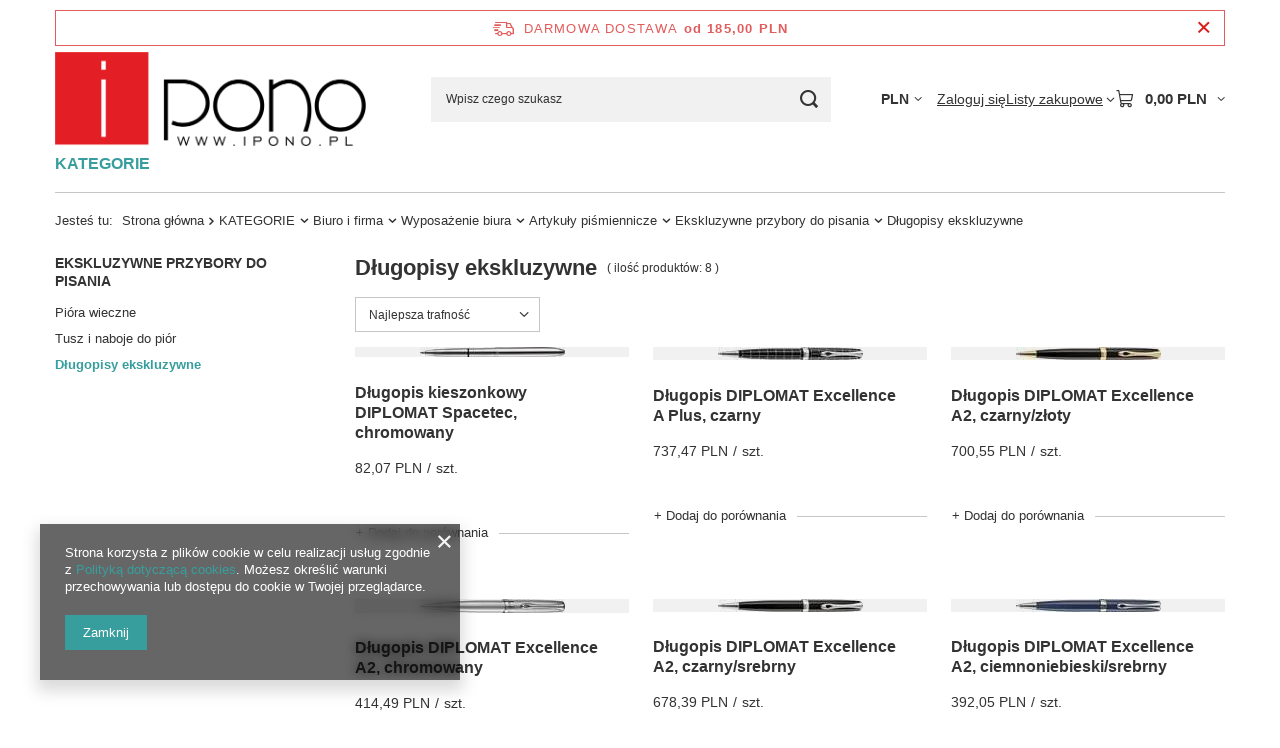

--- FILE ---
content_type: text/html; charset=utf-8
request_url: https://ipono.pl/pol_m_KATEGORIE_Biuro-i-firma_Wyposazenie-biura_Artykuly-pismiennicze_Ekskluzywne-przybory-do-pisania_-Dlugopisy-ekskluzywne-2459.html
body_size: 15616
content:
<!DOCTYPE html>
<html lang="pl" class="--freeShipping --vat --gross " ><head><link rel="preload" as="image" fetchpriority="high" media="(max-width: 420px)" href="/hpeciai/a36f9f7096d1692ea040e7faa6f2b009/pol_is_Dlugopis-kieszonkowy-DIPLOMAT-Spacetec-chromowany-15819jpg"><link rel="preload" as="image" fetchpriority="high" media="(min-width: 420.1px)" href="/hpeciai/a36f9f7096d1692ea040e7faa6f2b009/pol_il_Dlugopis-kieszonkowy-DIPLOMAT-Spacetec-chromowany-15819jpg"><link rel="preload" as="image" fetchpriority="high" media="(max-width: 420px)" href="/hpeciai/9895f441781da300be26530aaf299952/pol_is_Dlugopis-DIPLOMAT-Excellence-A-Plus-czarny-15761jpg"><link rel="preload" as="image" fetchpriority="high" media="(min-width: 420.1px)" href="/hpeciai/9895f441781da300be26530aaf299952/pol_il_Dlugopis-DIPLOMAT-Excellence-A-Plus-czarny-15761jpg"><meta name="viewport" content="initial-scale = 1.0, maximum-scale = 5.0, width=device-width, viewport-fit=cover"><meta http-equiv="Content-Type" content="text/html; charset=utf-8"><meta http-equiv="X-UA-Compatible" content="IE=edge"><title> Długopisy ekskluzywne</title><meta name="keywords" content="KATEGORIE | Biuro i firma | Wyposażenie biura | Artykuły piśmiennicze | Ekskluzywne przybory do pisania |  Długopisy ekskluzywne | Biuro, szkoła, dom - zapoznaj się z pełną ofertą naszego sklepu - Twój ulubiony sklep"><meta name="description" content=" Długopisy ekskluzywne | KATEGORIE | Biuro i firma | Wyposażenie biura | Artykuły piśmiennicze | Ekskluzywne przybory do pisania"><link rel="icon" href="/gfx/pol/favicon.ico"><meta name="theme-color" content="#379e9d"><meta name="msapplication-navbutton-color" content="#379e9d"><meta name="apple-mobile-web-app-status-bar-style" content="#379e9d"><link rel="stylesheet" type="text/css" href="/gfx/pol/search_style.css.gzip?r=1765442197"><script>var app_shop={urls:{prefix:'data="/gfx/'.replace('data="', '')+'pol/',graphql:'/graphql/v1/'},vars:{meta:{viewportContent:'initial-scale = 1.0, maximum-scale = 5.0, width=device-width, viewport-fit=cover'},priceType:'gross',priceTypeVat:true,productDeliveryTimeAndAvailabilityWithBasket:false,geoipCountryCode:'US',fairShopLogo: { enabled: false, image: '/gfx/standards/safe_light.svg'},currency:{id:'PLN',symbol:'PLN',country:'pl',format:'###,##0.00',beforeValue:false,space:true,decimalSeparator:',',groupingSeparator:' '},language:{id:'pol',symbol:'pl',name:'Polski'},omnibus:{enabled:true,rebateCodeActivate:false,hidePercentageDiscounts:false,},},txt:{priceTypeText:' brutto',},fn:{},fnrun:{},files:[],graphql:{}};const getCookieByName=(name)=>{const value=`; ${document.cookie}`;const parts = value.split(`; ${name}=`);if(parts.length === 2) return parts.pop().split(';').shift();return false;};if(getCookieByName('freeeshipping_clicked')){document.documentElement.classList.remove('--freeShipping');}if(getCookieByName('rabateCode_clicked')){document.documentElement.classList.remove('--rabateCode');}function hideClosedBars(){const closedBarsArray=JSON.parse(localStorage.getItem('closedBars'))||[];if(closedBarsArray.length){const styleElement=document.createElement('style');styleElement.textContent=`${closedBarsArray.map((el)=>`#${el}`).join(',')}{display:none !important;}`;document.head.appendChild(styleElement);}}hideClosedBars();</script><meta name="robots" content="index,follow"><meta name="rating" content="general"><meta name="Author" content="ipono.pl na bazie IdoSell (www.idosell.com/shop).">
<!-- Begin LoginOptions html -->

<style>
#client_new_social .service_item[data-name="service_Apple"]:before, 
#cookie_login_social_more .service_item[data-name="service_Apple"]:before,
.oscop_contact .oscop_login__service[data-service="Apple"]:before {
    display: block;
    height: 2.6rem;
    content: url('/gfx/standards/apple.svg?r=1743165583');
}
.oscop_contact .oscop_login__service[data-service="Apple"]:before {
    height: auto;
    transform: scale(0.8);
}
#client_new_social .service_item[data-name="service_Apple"]:has(img.service_icon):before,
#cookie_login_social_more .service_item[data-name="service_Apple"]:has(img.service_icon):before,
.oscop_contact .oscop_login__service[data-service="Apple"]:has(img.service_icon):before {
    display: none;
}
</style>

<!-- End LoginOptions html -->

<!-- Open Graph -->
<meta property="og:type" content="website"><meta property="og:url" content="https://ipono.pl/pol_m_KATEGORIE_Biuro-i-firma_Wyposazenie-biura_Artykuly-pismiennicze_Ekskluzywne-przybory-do-pisania_-Dlugopisy-ekskluzywne-2459.html
"><meta property="og:title" content=" Długopisy ekskluzywne"><meta property="og:description" content=" Długopisy ekskluzywne | KATEGORIE | Biuro i firma | Wyposażenie biura | Artykuły piśmiennicze | Ekskluzywne przybory do pisania"><meta property="og:site_name" content="ipono.pl"><meta property="og:locale" content="pl_PL"><meta property="og:image" content="https://ipono.pl/hpeciai/fdcd211662bc5cf697a61efc9afe26a7/pol_pl_Dlugopis-kieszonkowy-DIPLOMAT-Spacetec-chromowany-15819_1.jpg"><meta property="og:image:width" content="450"><meta property="og:image:height" content="277"><link rel="manifest" href="https://ipono.pl/data/include/pwa/11/manifest.json?t=3"><meta name="apple-mobile-web-app-capable" content="yes"><meta name="apple-mobile-web-app-status-bar-style" content="black"><meta name="apple-mobile-web-app-title" content="ipono.pl"><link rel="apple-touch-icon" href="/data/include/pwa/11/icon-128.png"><link rel="apple-touch-startup-image" href="/data/include/pwa/11/logo-512.png" /><meta name="msapplication-TileImage" content="/data/include/pwa/11/icon-144.png"><meta name="msapplication-TileColor" content="#2F3BA2"><meta name="msapplication-starturl" content="/"><script type="application/javascript">var _adblock = true;</script><script async src="/data/include/advertising.js"></script><script type="application/javascript">var statusPWA = {
                online: {
                    txt: "Połączono z internetem",
                    bg: "#5fa341"
                },
                offline: {
                    txt: "Brak połączenia z internetem",
                    bg: "#eb5467"
                }
            }</script><script async type="application/javascript" src="/ajax/js/pwa_online_bar.js?v=1&r=6"></script><script type="application/javascript" src="/ajax/js/webpush_subscription.js?v=1&r=4"></script><script type="application/javascript">WebPushHandler.publicKey = 'BEDqkcedqiz8yhLWxrTb+10ipPoRZWzfULmzcrkIFmf94Rd2uw2l03L+7bmLvPZPEfleWIpo0mk2L+w5bwQtfgc=';WebPushHandler.version = '1';WebPushHandler.setPermissionValue();</script>
<!-- End Open Graph -->

<link rel="canonical" href="https://ipono.pl/pol_m_KATEGORIE_Biuro-i-firma_Wyposazenie-biura_Artykuly-pismiennicze_Ekskluzywne-przybory-do-pisania_-Dlugopisy-ekskluzywne-2459.html" />

<link rel="stylesheet" type="text/css" href="/data/designs/60dd8e70970dc7.77071696_619/gfx/pol/custom.css.gzip?r=1765505284">
<!-- Begin additional html or js -->


<!--32|11|23| modified: 2020-12-06 14:48:16-->
<script>
var _smartsupp = _smartsupp || {};
_smartsupp.key = '8f2abd3aceafc2737ae8d07c405401ff90b9062f';
window.smartsupp||(function(d) {
	var s,c,o=smartsupp=function(){ o._.push(arguments)};o._=[];
	s=d.getElementsByTagName('script')[0];c=d.createElement('script');
	c.type='text/javascript';c.charset='utf-8';c.async=true;
	c.src='//www.smartsuppchat.com/loader.js?';s.parentNode.insertBefore(c,s);
})(document);
</script>

<!-- End additional html or js -->
</head><body><div id="container" class="search_page container max-width-1200"><header class=" commercial_banner"><script class="ajaxLoad">app_shop.vars.vat_registered="true";app_shop.vars.currency_format="###,##0.00";app_shop.vars.currency_before_value=false;app_shop.vars.currency_space=true;app_shop.vars.symbol="PLN";app_shop.vars.id="PLN";app_shop.vars.baseurl="http://ipono.pl/";app_shop.vars.sslurl="https://ipono.pl/";app_shop.vars.curr_url="%2Fpol_m_KATEGORIE_Biuro-i-firma_Wyposazenie-biura_Artykuly-pismiennicze_Ekskluzywne-przybory-do-pisania_-Dlugopisy-ekskluzywne-2459.html";var currency_decimal_separator=',';var currency_grouping_separator=' ';app_shop.vars.blacklist_extension=["exe","com","swf","js","php"];app_shop.vars.blacklist_mime=["application/javascript","application/octet-stream","message/http","text/javascript","application/x-deb","application/x-javascript","application/x-shockwave-flash","application/x-msdownload"];app_shop.urls.contact="/contact-pol.html";</script><div id="viewType" style="display:none"></div><div id="menu_skip" class="menu_skip"><a href="#layout" class="btn --outline --medium menu_skip__link --layout">Przejdź do zawartości strony</a><a href="#menu_categories" class="btn --outline --medium menu_skip__link --menu">Przejdź do kategorii</a></div><div id="freeShipping" class="freeShipping"><span class="freeShipping__info">Darmowa dostawa</span><strong class="freeShipping__val">
				od 
				185,00 PLN</strong><a href="" class="freeShipping__close" aria-label="Zamknij pasek informacyjny"></a></div><div id="logo" class="d-flex align-items-center"><a href="http://ipono.pl" target="_self" aria-label="Logo sklepu"><img src="/data/gfx/mask/pol/logo_11_big.png" alt="ipono.pl" width="646" height="197"></a></div><form action="https://ipono.pl/search.php" method="get" id="menu_search" class="menu_search"><a href="#showSearchForm" class="menu_search__mobile" aria-label="Szukaj"></a><div class="menu_search__block"><div class="menu_search__item --input"><input class="menu_search__input" type="text" name="text" autocomplete="off" placeholder="Wpisz czego szukasz" aria-label="Wpisz czego szukasz"><button class="menu_search__submit" type="submit" aria-label="Szukaj"></button></div><div class="menu_search__item --results search_result"></div></div></form><div id="menu_top" class="menu_top"><div id="menu_settings" class="align-items-center justify-content-center justify-content-lg-end"><div class="open_trigger hover__wrapper --hover_touch" tabindex="0" aria-label="Kliknij, aby zmienić walutę, kraj dostawy"><span class="d-none d-md-inline-block flag_txt">PLN</span><i class="icon-angle-down d-none d-md-inline-block"></i><form class="hover__element --right" action="https://ipono.pl/settings.php" method="post"><ul><li><div class="form-group"><span for="menu_settings_curr">Waluta</span><div class="select-after"><select class="form-control" name="curr" id="menu_settings_curr" aria-label="Waluta"><option value="PLN" selected>PLN</option><option value="EUR">€ (1 PLN = 0.2374€)
																</option><option value="USD">$ (1 PLN = 0.2827$)
																</option></select></div></div><div class="form-group"><span for="menu_settings_country">Dostawa do</span><div class="select-after"><select class="form-control" name="country" id="menu_settings_country" aria-label="Dostawa do"><option value="1143020016">Austria</option><option value="1143020022">Belgia</option><option value="1143020027">Białoruś</option><option value="1143020033">Bułgaria</option><option value="1143020038">Chorwacja</option><option value="1143020041">Czechy</option><option value="1143020042">Dania</option><option value="1143020051">Estonia</option><option value="1143020056">Finlandia</option><option value="1143020057">Francja</option><option value="1143020062">Grecja</option><option value="1143020075">Hiszpania</option><option value="1143020076">Holandia</option><option value="1143020095">Kanada</option><option value="1143020116">Litwa</option><option value="1143020118">Łotwa</option><option value="1143020117">Luksembourg</option><option value="1143020143">Niemcy</option><option selected value="1143020003">Polska</option><option value="1143020168">Rosja</option><option value="1143020169">Rumunia</option><option value="1143020182">Słowacja</option><option value="1143020183">Słowenia</option><option value="1143020186">Stany Zjednoczone</option><option value="1143020192">Szwajcaria</option><option value="1143020193">Szwecja</option><option value="1143020205">Turcja</option><option value="1143020210">Ukraina</option><option value="1143020217">Węgry</option><option value="1143020218">Wielka Brytania</option><option value="1143020220">Włochy</option></select></div></div></li><li class="buttons"><button class="btn --solid --large" type="submit">
									Zastosuj zmiany
								</button></li></ul></form></div></div><div class="account_links"><a class="account_links__item" href="https://ipono.pl/login.php"><span class="account_links__text --logged-out">Zaloguj się</span></a></div><div class="shopping_list_top hover__wrapper" data-empty="true"><a href="https://ipono.pl/pl/shoppinglist/" class="wishlist_link slt_link --empty" aria-label="Listy zakupowe"><span class="slt_link__text">Listy zakupowe</span></a><div class="slt_lists hover__element"><ul class="slt_lists__nav"><li class="slt_lists__nav_item" data-list_skeleton="true" data-list_id="true" data-shared="true"><a href="#" class="slt_lists__nav_link" data-list_href="true"><span class="slt_lists__nav_name" data-list_name="true"></span><span class="slt_lists__count" data-list_count="true">0</span></a></li><li class="slt_lists__nav_item --empty"><a class="slt_lists__nav_link --empty" href="https://ipono.pl/pl/shoppinglist/"><span class="slt_lists__nav_name" data-list_name="true">Lista zakupowa</span><span class="slt_lists__count" data-list_count="true">0</span></a></li></ul></div></div><div id="menu_basket" class="top_basket hover__wrapper --skeleton --mobile_hide"><a class="top_basket__sub" title="Przejdź do koszyka" href="/basketedit.php" aria-label="Wartość koszyka: 0,00 PLN"><span class="badge badge-info"></span><strong class="top_basket__price">0,00 PLN</strong></a><div class="top_basket__express_checkout_container"><express-checkout type="basket"></express-checkout></div><script>
        app_shop.vars.cache_html = true;
      </script><div class="top_basket__details hover__element --skeleton"><div class="top_basket__skeleton --name"></div><div class="top_basket__skeleton --product"></div><div class="top_basket__skeleton --product"></div><div class="top_basket__skeleton --product --last"></div><div class="top_basket__skeleton --sep"></div><div class="top_basket__skeleton --summary"></div></div></div><template id="top_basket_product"><div class="top_basket__product"><a class="top_basket__img" title=""><picture><source type="image/webp" srcset=""></source><img src="" alt=""></picture></a><a class="top_basket__link" title=""></a><div class="top_basket__prices"><span class="top_basket__price"></span><span class="top_basket__unit"></span><span class="top_basket__vat"></span></div></div></template><template id="top_basket_summary"><div class="top_basket__summary_shipping_free"><span class="top_basket__summary_label --freeshipping_limit">Do darmowej dostawy brakuje <span class="top_basket__summary_value"></span></span><span class="progress_bar"><span class="progress_bar__value"></span></span></div><div class="top_basket__summary_item --worth"><span class="top_basket__summary_label">Wartość zamówienia:</span><b class="top_basket__summary_value"></b></div><div class="top_basket__summary_item --shipping"><span class="top_basket__summary_label">Koszt przesyłki:</span><b class="top_basket__summary_value"></b></div><div class="top_basket__buttons"><a class="btn --solid --large" data-ec-class="btn --outline --large" title="Przejdź do koszyka" href="/basketedit.php">
        Przejdź do koszyka
      </a><div id="top_basket__express_checkout_placeholder"></div></div></template><template id="top_basket_details"><div class="top_basket__details hover__element"><div class="top_basket__details_sub"><div class="headline"><span class="headline__name">Twój koszyk (<span class="top_basket__count"></span>)</span></div><div class="top_basket__products"></div><div class="top_basket__summary"></div></div></div></template></div><nav id="menu_categories" class="wide" aria-label="Kategorie główne"><button type="button" class="navbar-toggler" aria-label="Menu"><i class="icon-reorder"></i></button><div class="navbar-collapse" id="menu_navbar"><ul class="navbar-nav mx-md-n2"><li class="nav-item"><span class="nav-link-wrapper"><a  href="/pol_n_KATEGORIE-5923.html" target="_self" title="KATEGORIE" class="nav-link --l1 active noevent" >KATEGORIE</a><button class="nav-link-expand" type="button" aria-label="KATEGORIE, Menu"></button></span><ul class="navbar-subnav"><li class="nav-header"><a href="#backLink" class="nav-header__backLink" aria-label="Wróć"><i class="icon-angle-left"></i></a><a  href="/pol_n_KATEGORIE-5923.html" target="_self" title="KATEGORIE" class="nav-link --l1 active noevent" >KATEGORIE</a></li><li class="nav-item"><a  href="/pol_n_KATEGORIE_Biuro-i-firma-4803.html" target="_self" title="Biuro i firma" class="nav-link --l2 active nav-gfx" ><picture class="nav-picture --main --lvl2"><img alt="Biuro i firma" title="Biuro i firma" src="/data/gfx/pol/navigation/11_1_i_4803.png" loading="lazy"></picture><span class="gfx_lvl_2 d-none">Biuro i firma</span></a><ul class="navbar-subsubnav"><li class="nav-header"><a href="#backLink" class="nav-header__backLink" aria-label="Wróć"><i class="icon-angle-left"></i></a><a  href="/pol_n_KATEGORIE_Biuro-i-firma-4803.html" target="_self" title="Biuro i firma" class="nav-link --l2 active nav-gfx" ><picture class="nav-picture --main --lvl2"><img alt="Biuro i firma" title="Biuro i firma" src="/data/gfx/pol/navigation/11_1_i_4803.png" loading="lazy"></picture><span class="gfx_lvl_2 d-none">Biuro i firma</span></a></li><li class="nav-item nav-open"><a  href="/pol_n_KATEGORIE_Biuro-i-firma_Wyposazenie-biura-1772.html" target="_self" title="Wyposażenie biura" class="nav-link --l3 active nav-gfx" ><picture class="nav-picture --main --lvl3"><img alt="Wyposażenie biura" title="Wyposażenie biura" src="/data/gfx/pol/navigation/11_1_i_1772.jpg" loading="lazy"></picture><span class="gfx_lvl_3 d-none">Wyposażenie biura</span></a></li><li class="nav-item"><a  href="/pol_n_KATEGORIE_Biuro-i-firma_Systemy-reklamowe-4804.html" target="_self" title="Systemy reklamowe" class="nav-link --l3" >Systemy reklamowe</a></li><li class="nav-item"><a  href="/pol_n_KATEGORIE_Biuro-i-firma_Ochrona-zdrowia-4548.html" target="_self" title="Ochrona zdrowia" class="nav-link --l3 nav-gfx" ><picture class="nav-picture --main --lvl3"><img alt="Ochrona zdrowia" title="Ochrona zdrowia" src="/data/gfx/pol/navigation/11_1_i_4548.png" loading="lazy"></picture><span class="gfx_lvl_3 d-none">Ochrona zdrowia</span></a></li><li class="nav-item"><a  href="/pol_n_KATEGORIE_Biuro-i-firma_Magazyn-i-pakowanie-2480.html" target="_self" title="Magazyn i pakowanie" class="nav-link --l3 nav-gfx" ><picture class="nav-picture --main --lvl3"><img alt="Magazyn i pakowanie" title="Magazyn i pakowanie" src="/data/gfx/pol/navigation/11_1_i_2480.jpg" loading="lazy"></picture><span class="gfx_lvl_3 d-none">Magazyn i pakowanie</span></a></li><li class="nav-item"><a  href="/pol_n_KATEGORIE_Biuro-i-firma_Odziez-robocza-2481.html" target="_self" title="Odzież robocza" class="nav-link --l3 nav-gfx" ><picture class="nav-picture --main --lvl3"><img alt="Odzież robocza" title="Odzież robocza" src="/data/gfx/pol/navigation/11_1_i_2481.png" loading="lazy"></picture><span class="gfx_lvl_3 d-none">Odzież robocza</span></a></li></ul></li><li class="nav-item"><a  href="/pol_n_KATEGORIE_Utrzymanie-czystosci-2250.html" target="_self" title="Utrzymanie czystości" class="nav-link --l2 nav-gfx" ><picture class="nav-picture --main --lvl2"><img alt="Utrzymanie czystości" title="Utrzymanie czystości" src="/data/gfx/pol/navigation/11_1_i_2250.jpg" loading="lazy"></picture><span class="gfx_lvl_2 d-none">Utrzymanie czystości</span></a><ul class="navbar-subsubnav"><li class="nav-header"><a href="#backLink" class="nav-header__backLink" aria-label="Wróć"><i class="icon-angle-left"></i></a><a  href="/pol_n_KATEGORIE_Utrzymanie-czystosci-2250.html" target="_self" title="Utrzymanie czystości" class="nav-link --l2 nav-gfx" ><picture class="nav-picture --main --lvl2"><img alt="Utrzymanie czystości" title="Utrzymanie czystości" src="/data/gfx/pol/navigation/11_1_i_2250.jpg" loading="lazy"></picture><span class="gfx_lvl_2 d-none">Utrzymanie czystości</span></a></li><li class="nav-item"><a  href="/pol_n_KATEGORIE_Utrzymanie-czystosci_Srodki-utrzymania-czystosci-2057.html" target="_self" title="Środki utrzymania czystości" class="nav-link --l3" >Środki utrzymania czystości</a></li><li class="nav-item"><a  href="/pol_n_KATEGORIE_Utrzymanie-czystosci_Artykuly-higieniczne-2351.html" target="_self" title="Artykuły higieniczne" class="nav-link --l3" >Artykuły higieniczne</a></li><li class="nav-item"><a  href="/pol_n_KATEGORIE_Utrzymanie-czystosci_Sprzety-do-utrzymanie-czystosci-2329.html" target="_self" title="Sprzęty do utrzymanie czystości" class="nav-link --l3" >Sprzęty do utrzymanie czystości</a></li></ul></li><li class="nav-item"><a  href="/pol_n_KATEGORIE_Supermarket-2648.html" target="_self" title="Supermarket  " class="nav-link --l2 nav-gfx" ><picture class="nav-picture --main --lvl2"><img alt="Supermarket  " title="Supermarket  " src="/data/gfx/pol/navigation/11_1_i_2648.jpg" loading="lazy"></picture><span class="gfx_lvl_2 d-none">Supermarket  </span></a><ul class="navbar-subsubnav"><li class="nav-header"><a href="#backLink" class="nav-header__backLink" aria-label="Wróć"><i class="icon-angle-left"></i></a><a  href="/pol_n_KATEGORIE_Supermarket-2648.html" target="_self" title="Supermarket  " class="nav-link --l2 nav-gfx" ><picture class="nav-picture --main --lvl2"><img alt="Supermarket  " title="Supermarket  " src="/data/gfx/pol/navigation/11_1_i_2648.jpg" loading="lazy"></picture><span class="gfx_lvl_2 d-none">Supermarket  </span></a></li><li class="nav-item"><a  href="/pol_m_KATEGORIE_Supermarket-_Herbaty-i-akcesoria-2651.html" target="_self" title="Herbaty i akcesoria" class="nav-link --l3" >Herbaty i akcesoria</a></li><li class="nav-item"><a  href="/pol_m_KATEGORIE_Supermarket-_Kawa-i-akcesoria-2652.html" target="_self" title="Kawa i akcesoria" class="nav-link --l3" >Kawa i akcesoria</a></li><li class="nav-item"><a  href="/pol_n_KATEGORIE_Supermarket-_Woda-i-napoje-2653.html" target="_self" title="Woda i napoje" class="nav-link --l3" >Woda i napoje</a></li><li class="nav-item"><a  href="/pol_m_KATEGORIE_Supermarket-_Przekaski-2654.html" target="_self" title="Przekąski" class="nav-link --l3" >Przekąski</a></li><li class="nav-item"><a  href="/pol_m_KATEGORIE_Supermarket-_Cukier-i-slodziki-4665.html" target="_self" title="Cukier i słodziki" class="nav-link --l3" >Cukier i słodziki</a></li></ul></li><li class="nav-item"><a  href="/pol_n_KATEGORIE_Dom-i-ogrod-1779.html" target="_self" title="Dom i ogród" class="nav-link --l2 nav-gfx" ><picture class="nav-picture --main --lvl2"><img alt="Dom i ogród" title="Dom i ogród" src="/data/gfx/pol/navigation/11_1_i_1779.jpg" loading="lazy"></picture><span class="gfx_lvl_2 d-none">Dom i ogród</span></a><ul class="navbar-subsubnav"><li class="nav-header"><a href="#backLink" class="nav-header__backLink" aria-label="Wróć"><i class="icon-angle-left"></i></a><a  href="/pol_n_KATEGORIE_Dom-i-ogrod-1779.html" target="_self" title="Dom i ogród" class="nav-link --l2 nav-gfx" ><picture class="nav-picture --main --lvl2"><img alt="Dom i ogród" title="Dom i ogród" src="/data/gfx/pol/navigation/11_1_i_1779.jpg" loading="lazy"></picture><span class="gfx_lvl_2 d-none">Dom i ogród</span></a></li><li class="nav-item"><a  href="/pol_n_KATEGORIE_Dom-i-ogrod_Oswietlenie-2533.html" target="_self" title="Oświetlenie" class="nav-link --l3" >Oświetlenie</a></li><li class="nav-item"><a  href="/pol_n_KATEGORIE_Dom-i-ogrod_Wyposazenie-2532.html" target="_self" title="Wyposażenie" class="nav-link --l3" >Wyposażenie</a></li><li class="nav-item"><a  href="/pol_n_KATEGORIE_Dom-i-ogrod_Meble-1780.html" target="_self" title="Meble" class="nav-link --l3" >Meble</a></li><li class="nav-item"><a  href="/pol_m_KATEGORIE_Dom-i-ogrod_Reczniki-4588.html" target="_self" title="Ręczniki" class="nav-link --l3" >Ręczniki</a></li></ul></li><li class="nav-item"><a  href="/pol_n_KATEGORIE_Elektronika-1771.html" target="_self" title="Elektronika" class="nav-link --l2 nav-gfx" ><picture class="nav-picture --main --lvl2"><img alt="Elektronika" title="Elektronika" src="/data/gfx/pol/navigation/11_1_i_1771.jpg" loading="lazy"></picture><span class="gfx_lvl_2 d-none">Elektronika</span></a><ul class="navbar-subsubnav"><li class="nav-header"><a href="#backLink" class="nav-header__backLink" aria-label="Wróć"><i class="icon-angle-left"></i></a><a  href="/pol_n_KATEGORIE_Elektronika-1771.html" target="_self" title="Elektronika" class="nav-link --l2 nav-gfx" ><picture class="nav-picture --main --lvl2"><img alt="Elektronika" title="Elektronika" src="/data/gfx/pol/navigation/11_1_i_1771.jpg" loading="lazy"></picture><span class="gfx_lvl_2 d-none">Elektronika</span></a></li><li class="nav-item"><a  href="/pol_n_KATEGORIE_Elektronika_Baterie-i-Zasilanie-1783.html" target="_self" title="Baterie i Zasilanie" class="nav-link --l3" >Baterie i Zasilanie</a></li><li class="nav-item"><a  href="/pol_n_KATEGORIE_Elektronika_Komputery-i-akcesoria-1892.html" target="_self" title="Komputery i akcesoria" class="nav-link --l3" >Komputery i akcesoria</a></li><li class="nav-item"><a  href="/pol_n_KATEGORIE_Elektronika_RTV-1774.html" target="_self" title="RTV" class="nav-link --l3" >RTV</a></li></ul></li><li class="nav-item"><a  href="/pol_n_KATEGORIE_Sprzet-AGD-1775.html" target="_self" title="Sprzęt AGD" class="nav-link --l2 nav-gfx" ><picture class="nav-picture --main --lvl2"><img alt="Sprzęt AGD" title="Sprzęt AGD" src="/data/gfx/pol/navigation/11_1_i_1775.jpg" loading="lazy"></picture><span class="gfx_lvl_2 d-none">Sprzęt AGD</span></a><ul class="navbar-subsubnav"><li class="nav-header"><a href="#backLink" class="nav-header__backLink" aria-label="Wróć"><i class="icon-angle-left"></i></a><a  href="/pol_n_KATEGORIE_Sprzet-AGD-1775.html" target="_self" title="Sprzęt AGD" class="nav-link --l2 nav-gfx" ><picture class="nav-picture --main --lvl2"><img alt="Sprzęt AGD" title="Sprzęt AGD" src="/data/gfx/pol/navigation/11_1_i_1775.jpg" loading="lazy"></picture><span class="gfx_lvl_2 d-none">Sprzęt AGD</span></a></li><li class="nav-item"><a  href="/pol_n_KATEGORIE_Sprzet-AGD_Higiena-i-pielegnacja-2711.html" target="_self" title="Higiena i pielęgnacja" class="nav-link --l3" >Higiena i pielęgnacja</a></li><li class="nav-item"><a  href="/pol_n_KATEGORIE_Sprzet-AGD_Urzadzenia-do-kuchni-2467.html" target="_self" title="Urządzenia do kuchni" class="nav-link --l3" >Urządzenia do kuchni</a></li><li class="nav-item"><a  href="/pol_n_KATEGORIE_Sprzet-AGD_Urzadzenia-do-domu-2637.html" target="_self" title="Urządzenia do domu" class="nav-link --l3" >Urządzenia do domu</a></li></ul></li><li class="nav-item"><a  href="/pol_n_KATEGORIE_Dziecko-i-szkola-2482.html" target="_self" title="Dziecko i szkoła" class="nav-link --l2 nav-gfx" ><picture class="nav-picture --main --lvl2"><img alt="Dziecko i szkoła" title="Dziecko i szkoła" src="/data/gfx/pol/navigation/11_1_i_2482.jpg" loading="lazy"></picture><span class="gfx_lvl_2 d-none">Dziecko i szkoła</span></a><ul class="navbar-subsubnav"><li class="nav-header"><a href="#backLink" class="nav-header__backLink" aria-label="Wróć"><i class="icon-angle-left"></i></a><a  href="/pol_n_KATEGORIE_Dziecko-i-szkola-2482.html" target="_self" title="Dziecko i szkoła" class="nav-link --l2 nav-gfx" ><picture class="nav-picture --main --lvl2"><img alt="Dziecko i szkoła" title="Dziecko i szkoła" src="/data/gfx/pol/navigation/11_1_i_2482.jpg" loading="lazy"></picture><span class="gfx_lvl_2 d-none">Dziecko i szkoła</span></a></li><li class="nav-item"><a  href="/pol_n_KATEGORIE_Dziecko-i-szkola_Artykuly-szkolne-1929.html" target="_self" title="Artykuły szkolne" class="nav-link --l3" >Artykuły szkolne</a></li><li class="nav-item"><a  href="/pol_n_KATEGORIE_Dziecko-i-szkola_Akcesoria-dla-mamy-i-dziecka-2832.html" target="_self" title="Akcesoria dla mamy i dziecka  " class="nav-link --l3" >Akcesoria dla mamy i dziecka  </a></li><li class="nav-item"><a  href="/pol_n_KATEGORIE_Dziecko-i-szkola_Zabawki-2557.html" target="_self" title="Zabawki" class="nav-link --l3" >Zabawki</a></li></ul></li><li class="nav-item"><a  href="/pol_n_KATEGORIE_Sport-i-turystyka-2326.html" target="_self" title="Sport i turystyka" class="nav-link --l2 nav-gfx" ><picture class="nav-picture --main --lvl2"><img alt="Sport i turystyka" title="Sport i turystyka" src="/data/gfx/pol/navigation/11_1_i_2326.jpg" loading="lazy"></picture><span class="gfx_lvl_2 d-none">Sport i turystyka</span></a><ul class="navbar-subsubnav"><li class="nav-header"><a href="#backLink" class="nav-header__backLink" aria-label="Wróć"><i class="icon-angle-left"></i></a><a  href="/pol_n_KATEGORIE_Sport-i-turystyka-2326.html" target="_self" title="Sport i turystyka" class="nav-link --l2 nav-gfx" ><picture class="nav-picture --main --lvl2"><img alt="Sport i turystyka" title="Sport i turystyka" src="/data/gfx/pol/navigation/11_1_i_2326.jpg" loading="lazy"></picture><span class="gfx_lvl_2 d-none">Sport i turystyka</span></a></li><li class="nav-item"><a  href="/pol_n_KATEGORIE_Sport-i-turystyka_Turystyka-2350.html" target="_self" title="Turystyka" class="nav-link --l3" >Turystyka</a></li><li class="nav-item"><a  href="/pol_m_KATEGORIE_Sport-i-turystyka_Wedkarstwo-4637.html" target="_self" title="Wędkarstwo" class="nav-link --l3" >Wędkarstwo</a></li></ul></li><li class="nav-item"><a  href="/pol_n_KATEGORIE_Zdrowie-i-uroda-1778.html" target="_self" title="Zdrowie i uroda" class="nav-link --l2 nav-gfx" ><picture class="nav-picture --main --lvl2"><img alt="Zdrowie i uroda" title="Zdrowie i uroda" src="/data/gfx/pol/navigation/11_1_i_1778.jpg" loading="lazy"></picture><span class="gfx_lvl_2 d-none">Zdrowie i uroda</span></a><ul class="navbar-subsubnav"><li class="nav-header"><a href="#backLink" class="nav-header__backLink" aria-label="Wróć"><i class="icon-angle-left"></i></a><a  href="/pol_n_KATEGORIE_Zdrowie-i-uroda-1778.html" target="_self" title="Zdrowie i uroda" class="nav-link --l2 nav-gfx" ><picture class="nav-picture --main --lvl2"><img alt="Zdrowie i uroda" title="Zdrowie i uroda" src="/data/gfx/pol/navigation/11_1_i_1778.jpg" loading="lazy"></picture><span class="gfx_lvl_2 d-none">Zdrowie i uroda</span></a></li><li class="nav-item"><a  href="/pol_n_KATEGORIE_Zdrowie-i-uroda_Zdrowie-2665.html" target="_self" title="Zdrowie" class="nav-link --l3" >Zdrowie</a></li><li class="nav-item"><a  href="/pol_n_KATEGORIE_Zdrowie-i-uroda_Uroda-2666.html" target="_self" title="Uroda" class="nav-link --l3" >Uroda</a></li><li class="nav-item"><a  href="/pol_n_KATEGORIE_Zdrowie-i-uroda_Medycyna-naturalna-2281.html" target="_self" title="Medycyna naturalna" class="nav-link --l3" >Medycyna naturalna</a></li></ul></li><li class="nav-item"><a  href="/pol_n_KATEGORIE_Majsterkowanie-i-narzedzia-2799.html" target="_self" title="Majsterkowanie i narzędzia" class="nav-link --l2 nav-gfx" ><picture class="nav-picture --main --lvl2"><img alt="Majsterkowanie i narzędzia" title="Majsterkowanie i narzędzia" src="/data/gfx/pol/navigation/11_1_i_2799.jpg" loading="lazy"></picture><span class="gfx_lvl_2 d-none">Majsterkowanie i narzędzia</span></a><ul class="navbar-subsubnav"><li class="nav-header"><a href="#backLink" class="nav-header__backLink" aria-label="Wróć"><i class="icon-angle-left"></i></a><a  href="/pol_n_KATEGORIE_Majsterkowanie-i-narzedzia-2799.html" target="_self" title="Majsterkowanie i narzędzia" class="nav-link --l2 nav-gfx" ><picture class="nav-picture --main --lvl2"><img alt="Majsterkowanie i narzędzia" title="Majsterkowanie i narzędzia" src="/data/gfx/pol/navigation/11_1_i_2799.jpg" loading="lazy"></picture><span class="gfx_lvl_2 d-none">Majsterkowanie i narzędzia</span></a></li><li class="nav-item"><a  href="/pol_n_KATEGORIE_Majsterkowanie-i-narzedzia_Budownictwo-i-Akcesoria-2569.html" target="_self" title="Budownictwo i Akcesoria  " class="nav-link --l3" >Budownictwo i Akcesoria  </a></li><li class="nav-item"><a  href="/pol_m_KATEGORIE_Majsterkowanie-i-narzedzia_Pasy-narzedziowe-4628.html" target="_self" title="Pasy narzędziowe" class="nav-link --l3" >Pasy narzędziowe</a></li></ul></li><li class="nav-item"><a  href="/pol_n_KATEGORIE_Przestrzen-publiczna-2672.html" target="_self" title="Przestrzeń publiczna " class="nav-link --l2 nav-gfx" ><picture class="nav-picture --main --lvl2"><img alt="Przestrzeń publiczna " title="Przestrzeń publiczna " src="/data/gfx/pol/navigation/11_1_i_2672.jpg" loading="lazy"></picture><span class="gfx_lvl_2 d-none">Przestrzeń publiczna </span></a><ul class="navbar-subsubnav"><li class="nav-header"><a href="#backLink" class="nav-header__backLink" aria-label="Wróć"><i class="icon-angle-left"></i></a><a  href="/pol_n_KATEGORIE_Przestrzen-publiczna-2672.html" target="_self" title="Przestrzeń publiczna " class="nav-link --l2 nav-gfx" ><picture class="nav-picture --main --lvl2"><img alt="Przestrzeń publiczna " title="Przestrzeń publiczna " src="/data/gfx/pol/navigation/11_1_i_2672.jpg" loading="lazy"></picture><span class="gfx_lvl_2 d-none">Przestrzeń publiczna </span></a></li><li class="nav-item"><a  href="/pol_m_KATEGORIE_Przestrzen-publiczna-_Bezpieczna-przestrzen-2404.html" target="_self" title="Bezpieczna przestrzeń" class="nav-link --l3" >Bezpieczna przestrzeń</a></li><li class="nav-item"><a  href="/pol_n_KATEGORIE_Przestrzen-publiczna-_Mala-architektura-1846.html" target="_self" title="Mała architektura" class="nav-link --l3" >Mała architektura</a></li><li class="nav-item"><a  href="/pol_m_KATEGORIE_Przestrzen-publiczna-_Rozwiazania-dla-palacych-1869.html" target="_self" title="Rozwiązania dla palących" class="nav-link --l3" >Rozwiązania dla palących</a></li><li class="nav-item"><a  href="/pol_n_KATEGORIE_Przestrzen-publiczna-_Lustra-przemyslowe-2673.html" target="_self" title="Lustra przemysłowe" class="nav-link --l3" >Lustra przemysłowe</a></li></ul></li><li class="nav-item"><a  href="/pol_n_KATEGORIE_Wyposazenie-szkol-4494.html" target="_self" title="Wyposażenie szkół" class="nav-link --l2 nav-gfx" ><picture class="nav-picture --main --lvl2"><img alt="Wyposażenie szkół" title="Wyposażenie szkół" src="/data/gfx/pol/navigation/11_1_i_4494.jpg" loading="lazy"></picture><span class="gfx_lvl_2 d-none">Wyposażenie szkół</span></a><ul class="navbar-subsubnav"><li class="nav-header"><a href="#backLink" class="nav-header__backLink" aria-label="Wróć"><i class="icon-angle-left"></i></a><a  href="/pol_n_KATEGORIE_Wyposazenie-szkol-4494.html" target="_self" title="Wyposażenie szkół" class="nav-link --l2 nav-gfx" ><picture class="nav-picture --main --lvl2"><img alt="Wyposażenie szkół" title="Wyposażenie szkół" src="/data/gfx/pol/navigation/11_1_i_4494.jpg" loading="lazy"></picture><span class="gfx_lvl_2 d-none">Wyposażenie szkół</span></a></li><li class="nav-item"><a  href="/pol_n_KATEGORIE_Wyposazenie-szkol_Sprzet-audiowizualny-4495.html" target="_self" title="Sprzęt audiowizualny" class="nav-link --l3" >Sprzęt audiowizualny</a></li></ul></li></ul></li></ul></div></nav><div id="breadcrumbs" class="breadcrumbs"><div class="back_button"><button id="back_button"><i class="icon-angle-left"></i> Wstecz</button></div><nav class="list_wrapper" aria-label="Nawigacja okruszkowa"><ol><li><span>Jesteś tu:  </span></li><li class="bc-main"><span><a href="/">Strona główna</a></span></li><li class="bc-item-1 --more"><a href="/pol_n_KATEGORIE-5923.html">KATEGORIE</a><ul class="breadcrumbs__sub"><li class="breadcrumbs__item"><a class="breadcrumbs__link --link" href="/pol_n_KATEGORIE_Biuro-i-firma-4803.html">Biuro i firma</a></li><li class="breadcrumbs__item"><a class="breadcrumbs__link --link" href="/pol_n_KATEGORIE_Utrzymanie-czystosci-2250.html">Utrzymanie czystości</a></li><li class="breadcrumbs__item"><a class="breadcrumbs__link --link" href="/pol_n_KATEGORIE_Supermarket-2648.html">Supermarket  </a></li><li class="breadcrumbs__item"><a class="breadcrumbs__link --link" href="/pol_n_KATEGORIE_Dom-i-ogrod-1779.html">Dom i ogród</a></li><li class="breadcrumbs__item"><a class="breadcrumbs__link --link" href="/pol_n_KATEGORIE_Elektronika-1771.html">Elektronika</a></li><li class="breadcrumbs__item"><a class="breadcrumbs__link --link" href="/pol_n_KATEGORIE_Sprzet-AGD-1775.html">Sprzęt AGD</a></li><li class="breadcrumbs__item"><a class="breadcrumbs__link --link" href="/pol_n_KATEGORIE_Dziecko-i-szkola-2482.html">Dziecko i szkoła</a></li><li class="breadcrumbs__item"><a class="breadcrumbs__link --link" href="/pol_n_KATEGORIE_Sport-i-turystyka-2326.html">Sport i turystyka</a></li><li class="breadcrumbs__item"><a class="breadcrumbs__link --link" href="/pol_n_KATEGORIE_Zdrowie-i-uroda-1778.html">Zdrowie i uroda</a></li><li class="breadcrumbs__item"><a class="breadcrumbs__link --link" href="/pol_n_KATEGORIE_Majsterkowanie-i-narzedzia-2799.html">Majsterkowanie i narzędzia</a></li><li class="breadcrumbs__item"><a class="breadcrumbs__link --link" href="/pol_n_KATEGORIE_Przestrzen-publiczna-2672.html">Przestrzeń publiczna </a></li><li class="breadcrumbs__item"><a class="breadcrumbs__link --link" href="/pol_n_KATEGORIE_Wyposazenie-szkol-4494.html">Wyposażenie szkół</a></li></ul></li><li class="bc-item-2 --more"><a href="/pol_n_KATEGORIE_Biuro-i-firma-4803.html">Biuro i firma</a><ul class="breadcrumbs__sub"><li class="breadcrumbs__item"><a class="breadcrumbs__link --link" href="/pol_n_KATEGORIE_Biuro-i-firma_Wyposazenie-biura-1772.html">Wyposażenie biura</a></li><li class="breadcrumbs__item"><a class="breadcrumbs__link --link" href="/pol_n_KATEGORIE_Biuro-i-firma_Systemy-reklamowe-4804.html">Systemy reklamowe</a></li><li class="breadcrumbs__item"><a class="breadcrumbs__link --link" href="/pol_n_KATEGORIE_Biuro-i-firma_Ochrona-zdrowia-4548.html">Ochrona zdrowia</a></li><li class="breadcrumbs__item"><a class="breadcrumbs__link --link" href="/pol_n_KATEGORIE_Biuro-i-firma_Magazyn-i-pakowanie-2480.html">Magazyn i pakowanie</a></li><li class="breadcrumbs__item"><a class="breadcrumbs__link --link" href="/pol_n_KATEGORIE_Biuro-i-firma_Odziez-robocza-2481.html">Odzież robocza</a></li></ul></li><li class="bc-item-3 --more"><a href="/pol_n_KATEGORIE_Biuro-i-firma_Wyposazenie-biura-1772.html">Wyposażenie biura</a><ul class="breadcrumbs__sub"><li class="breadcrumbs__item"><a class="breadcrumbs__link --link" href="/pol_n_KATEGORIE_Biuro-i-firma_Wyposazenie-biura_Artykuly-pismiennicze-1801.html">Artykuły piśmiennicze</a></li><li class="breadcrumbs__item"><a class="breadcrumbs__link --link" href="/pol_n_KATEGORIE_Biuro-i-firma_Wyposazenie-biura_Akcesoria-biurowe-2107.html">Akcesoria biurowe</a></li><li class="breadcrumbs__item"><a class="breadcrumbs__link --link" href="/pol_n_KATEGORIE_Biuro-i-firma_Wyposazenie-biura_Urzadzenia-biurowe-2092.html">Urządzenia biurowe</a></li><li class="breadcrumbs__item"><a class="breadcrumbs__link --link" href="/pol_n_KATEGORIE_Biuro-i-firma_Wyposazenie-biura_Sprzet-do-prezentacji-2248.html">Sprzęt do prezentacji</a></li><li class="breadcrumbs__item"><a class="breadcrumbs__link --link" href="/pol_n_KATEGORIE_Biuro-i-firma_Wyposazenie-biura_Organizacja-dokumentow-2084.html">Organizacja dokumentów</a></li><li class="breadcrumbs__item"><a class="breadcrumbs__link --link" href="/pol_n_KATEGORIE_Biuro-i-firma_Wyposazenie-biura_Meble-i-wyposazenie-biura-2257.html">Meble i wyposażenie biura</a></li><li class="breadcrumbs__item"><a class="breadcrumbs__link --link" href="/pol_n_KATEGORIE_Biuro-i-firma_Wyposazenie-biura_Papier-2017.html">Papier</a></li><li class="breadcrumbs__item"><a class="breadcrumbs__link --link" href="/pol_m_KATEGORIE_Biuro-i-firma_Wyposazenie-biura_Tusze-i-tonery-2314.html">Tusze i tonery</a></li><li class="breadcrumbs__item"><a class="breadcrumbs__link --link" href="http://displayshop.pl/">Systemy POS</a></li><li class="breadcrumbs__item"><a class="breadcrumbs__link --link" href="/pol_n_KATEGORIE_Biuro-i-firma_Wyposazenie-biura_Moda-2325.html">Moda</a></li></ul></li><li class="bc-item-4 --more"><a href="/pol_n_KATEGORIE_Biuro-i-firma_Wyposazenie-biura_Artykuly-pismiennicze-1801.html">Artykuły piśmiennicze</a><ul class="breadcrumbs__sub"><li class="breadcrumbs__item"><a class="breadcrumbs__link --link" href="/pol_n_KATEGORIE_Biuro-i-firma_Wyposazenie-biura_Artykuly-pismiennicze_Ekskluzywne-przybory-do-pisania-2458.html">Ekskluzywne przybory do pisania</a></li><li class="breadcrumbs__item"><a class="breadcrumbs__link --link" href="/pol_n_KATEGORIE_Biuro-i-firma_Wyposazenie-biura_Artykuly-pismiennicze_Dlugopisy-2332.html">Długopisy</a></li><li class="breadcrumbs__item"><a class="breadcrumbs__link --link" href="/pol_n_KATEGORIE_Biuro-i-firma_Wyposazenie-biura_Artykuly-pismiennicze_Piora-i-naboje-2352.html">Pióra i naboje</a></li><li class="breadcrumbs__item"><a class="breadcrumbs__link --link" href="/pol_n_KATEGORIE_Biuro-i-firma_Wyposazenie-biura_Artykuly-pismiennicze_Cienkopisy-2451.html">Cienkopisy</a></li><li class="breadcrumbs__item"><a class="breadcrumbs__link --link" href="/pol_n_KATEGORIE_Biuro-i-firma_Wyposazenie-biura_Artykuly-pismiennicze_Markery-2359.html">Markery</a></li><li class="breadcrumbs__item"><a class="breadcrumbs__link --link" href="/pol_m_KATEGORIE_Biuro-i-firma_Wyposazenie-biura_Artykuly-pismiennicze_Olowki-i-akcesoria-2340.html">Ołówki i akcesoria</a></li><li class="breadcrumbs__item"><a class="breadcrumbs__link --link" href="/pol_m_KATEGORIE_Biuro-i-firma_Wyposazenie-biura_Artykuly-pismiennicze_Flamastry-2367.html">Flamastry</a></li><li class="breadcrumbs__item"><a class="breadcrumbs__link --link" href="/pol_m_KATEGORIE_Biuro-i-firma_Wyposazenie-biura_Artykuly-pismiennicze_Korektory-2099.html">Korektory</a></li><li class="breadcrumbs__item"><a class="breadcrumbs__link --link" href="/pol_m_KATEGORIE_Biuro-i-firma_Wyposazenie-biura_Artykuly-pismiennicze_Zakreslacze-2366.html">Zakreślacze</a></li></ul></li><li class="bc-item-5 --more"><a href="/pol_n_KATEGORIE_Biuro-i-firma_Wyposazenie-biura_Artykuly-pismiennicze_Ekskluzywne-przybory-do-pisania-2458.html">Ekskluzywne przybory do pisania</a><ul class="breadcrumbs__sub"><li class="breadcrumbs__item"><a class="breadcrumbs__link --link" href="/pol_m_KATEGORIE_Biuro-i-firma_Wyposazenie-biura_Artykuly-pismiennicze_Ekskluzywne-przybory-do-pisania_Piora-wieczne-2355.html">Pióra wieczne</a></li><li class="breadcrumbs__item"><a class="breadcrumbs__link --link" href="/pol_m_KATEGORIE_Biuro-i-firma_Wyposazenie-biura_Artykuly-pismiennicze_Ekskluzywne-przybory-do-pisania_Tusz-i-naboje-do-pior-2354.html">Tusz i naboje do piór</a></li><li class="breadcrumbs__item"><a class="breadcrumbs__link --link" href="/pol_m_KATEGORIE_Biuro-i-firma_Wyposazenie-biura_Artykuly-pismiennicze_Ekskluzywne-przybory-do-pisania_-Dlugopisy-ekskluzywne-2459.html"> Długopisy ekskluzywne</a></li></ul></li><li class="bc-item-6 bc-active" aria-current="page"><span> Długopisy ekskluzywne</span></li></ol></nav></div></header><div id="layout" class="row clearfix"><aside class="col-3 col-xl-2" aria-label="Kategorie i filtry"><section class="shopping_list_menu"><div class="shopping_list_menu__block --lists slm_lists" data-empty="true"><a href="#showShoppingLists" class="slm_lists__label">Listy zakupowe</a><ul class="slm_lists__nav"><li class="slm_lists__nav_item" data-list_skeleton="true" data-list_id="true" data-shared="true"><a href="#" class="slm_lists__nav_link" data-list_href="true"><span class="slm_lists__nav_name" data-list_name="true"></span><span class="slm_lists__count" data-list_count="true">0</span></a></li><li class="slm_lists__nav_header"><a href="#hidehoppingLists" class="slm_lists__label"><span class="sr-only">Wróć</span>Listy zakupowe</a></li><li class="slm_lists__nav_item --empty"><a class="slm_lists__nav_link --empty" href="https://ipono.pl/pl/shoppinglist/"><span class="slm_lists__nav_name" data-list_name="true">Lista zakupowa</span><span class="sr-only">ilość produktów: </span><span class="slm_lists__count" data-list_count="true">0</span></a></li></ul><a href="#manage" class="slm_lists__manage d-none align-items-center d-md-flex">Zarządzaj listami</a></div><div class="shopping_list_menu__block --bought slm_bought"><a class="slm_bought__link d-flex" href="https://ipono.pl/products-bought.php">
				Lista dotychczas zamówionych produktów
			</a></div><div class="shopping_list_menu__block --info slm_info"><strong class="slm_info__label d-block mb-3">Jak działa lista zakupowa?</strong><ul class="slm_info__list"><li class="slm_info__list_item d-flex mb-3">
					Po zalogowaniu możesz umieścić i przechowywać na liście zakupowej dowolną liczbę produktów nieskończenie długo.
				</li><li class="slm_info__list_item d-flex mb-3">
					Dodanie produktu do listy zakupowej nie oznacza automatycznie jego rezerwacji.
				</li><li class="slm_info__list_item d-flex mb-3">
					Dla niezalogowanych klientów lista zakupowa przechowywana jest do momentu wygaśnięcia sesji (około 24h).
				</li></ul></div></section><div id="mobileCategories" class="mobileCategories"><div class="mobileCategories__item --menu"><button type="button" class="mobileCategories__link --active" data-ids="#menu_search,.shopping_list_menu,#menu_search,#menu_navbar,#menu_navbar3, #menu_blog">
                            Menu
                        </button></div><div class="mobileCategories__item --account"><button type="button" class="mobileCategories__link" data-ids="#menu_contact,#login_menu_block">
                            Konto
                        </button></div><div class="mobileCategories__item --settings"><button type="button" class="mobileCategories__link" data-ids="#menu_settings">
                                Ustawienia
                            </button></div></div><div class="setMobileGrid" data-item="#menu_navbar"></div><div class="setMobileGrid" data-item="#menu_navbar3" data-ismenu1="true"></div><div class="setMobileGrid" data-item="#menu_blog"></div><div class="login_menu_block d-lg-none" id="login_menu_block"><a class="sign_in_link" href="/login.php" title=""><i class="icon-user"></i><span>Zaloguj się</span></a><a class="registration_link" href="https://ipono.pl/client-new.php?register"><i class="icon-lock"></i><span>Zarejestruj się</span></a><a class="order_status_link" href="/order-open.php" title=""><i class="icon-globe"></i><span>Sprawdź status zamówienia</span></a></div><div class="setMobileGrid" data-item="#menu_contact"></div><div class="setMobileGrid" data-item="#menu_settings"></div><div id="menu_categories2" class="mb-4"><a class="menu_categories_label menu_go_up" href="/pol_n_KATEGORIE_Biuro-i-firma_Wyposazenie-biura_Artykuly-pismiennicze_Ekskluzywne-przybory-do-pisania-2458.html" title="Ekskluzywne przybory do pisania">Ekskluzywne przybory do pisania</a><ul><li><a href="/pol_m_KATEGORIE_Biuro-i-firma_Wyposazenie-biura_Artykuly-pismiennicze_Ekskluzywne-przybory-do-pisania_Piora-wieczne-2355.html" target="_self">Pióra wieczne</a></li><li><a href="/pol_m_KATEGORIE_Biuro-i-firma_Wyposazenie-biura_Artykuly-pismiennicze_Ekskluzywne-przybory-do-pisania_Tusz-i-naboje-do-pior-2354.html" target="_self">Tusz i naboje do piór</a></li><li><a href="/pol_m_KATEGORIE_Biuro-i-firma_Wyposazenie-biura_Artykuly-pismiennicze_Ekskluzywne-przybory-do-pisania_-Dlugopisy-ekskluzywne-2459.html" target="_self" class="active"> Długopisy ekskluzywne</a></li></ul></div></aside><main id="content" class="col-xl-10 col-md-9 col-12"><section class="search_name"><h1 class="search_name__label headline"><span class="headline__name"> Długopisy ekskluzywne</span></h1><span class="search_name__total">( ilość produktów: <span class="search_name__total_value">8</span> )</span></section><div id="paging_setting_top" class="s_paging"><form class="s_paging__item --sort" action="/settings.php"><select class="s_paging__select --order --small-md" id="select_top_sort" name="sort_order" aria-label="Zmień sortowanie"><option value="relevance-d" class="option_relevance-d">Najlepsza trafność</option><option value="name-a" class="option_name-a">Sortuj po nazwie rosnąco</option><option value="name-d" class="option_name-d">Sortuj po nazwie malejąco</option><option value="price-a" class="option_price-a">Sortuj po cenie rosnąco</option><option value="price-d" class="option_price-d">Sortuj po cenie malejąco</option><option value="date-a" class="option_date-a">Sortuj po dacie rosnąco</option><option value="date-d" class="option_date-d">Sortuj po dacie malejąco</option></select></form></div><div id="menu_compare_product" class="compare pt-2 mb-2 pt-sm-3 mb-sm-3" style="display: none;"><div class="compare__label d-none d-sm-block">Dodane do porównania</div><div class="compare__sub" tabindex="-1"></div><div class="compare__buttons"><a class="compare__button btn --solid --secondary" href="https://ipono.pl/product-compare.php" title="Porównaj wszystkie produkty" target="_blank"><span>Porównaj produkty </span><span class="d-sm-none">(0)</span></a><a class="compare__button --remove btn d-none d-sm-block" href="https://ipono.pl/settings.php?comparers=remove&amp;product=###" title="Usuń wszystkie produkty">
					Usuń produkty
				</a></div><script>var cache_html = true;</script></div><section id="search" class="search products mb-3"><div class="product" data-product_id="15819" data-product_page="0" data-product_first="true"><a class="product__icon d-flex justify-content-center align-items-center" tabindex="-1" data-product-id="15819" href="https://ipono.pl/product-pol-15819-Dlugopis-kieszonkowy-DIPLOMAT-Spacetec-chromowany.html" title="Długopis kieszonkowy DIPLOMAT Spacetec, chromowany"><picture><source media="(max-width: 420px)" srcset="/hpeciai/a36f9f7096d1692ea040e7faa6f2b009/pol_is_Dlugopis-kieszonkowy-DIPLOMAT-Spacetec-chromowany-15819jpg"></source><img alt="Długopis kieszonkowy DIPLOMAT Spacetec, chromowany" src="/hpeciai/a36f9f7096d1692ea040e7faa6f2b009/pol_il_Dlugopis-kieszonkowy-DIPLOMAT-Spacetec-chromowany-15819jpg"></picture></a><div class="product__content_wrapper"><h2><a class="product__name" tabindex="0" href="https://ipono.pl/product-pol-15819-Dlugopis-kieszonkowy-DIPLOMAT-Spacetec-chromowany.html" title="Długopis kieszonkowy DIPLOMAT Spacetec, chromowany">Długopis kieszonkowy DIPLOMAT Spacetec, chromowany</a></h2><div class="product__prices"><strong class="price --main">82,07 PLN<span class="price_vat"> brutto</span><span class="price_sellby"><span class="price_sellby__sep">/</span><span class="price_sellby__sellby" data-sellby="1">1</span><span class="price_sellby__unit">szt.</span></span></strong></div></div><div class="product__compare --has-child"><a class="product__compare_item --add btn" rel="nofollow" href="https://ipono.pl/settings.php?comparers=add&amp;product=15819" title="Kliknij, aby dodać produkt do porównania">+ Dodaj do porównania</a></div></div><div class="product" data-product_id="15761" data-product_page="0"><a class="product__icon d-flex justify-content-center align-items-center" tabindex="-1" data-product-id="15761" href="https://ipono.pl/product-pol-15761-Dlugopis-DIPLOMAT-Excellence-A-Plus-czarny.html" title="Długopis DIPLOMAT Excellence A Plus, czarny"><picture><source media="(max-width: 420px)" srcset="/hpeciai/9895f441781da300be26530aaf299952/pol_is_Dlugopis-DIPLOMAT-Excellence-A-Plus-czarny-15761jpg"></source><img alt="Długopis DIPLOMAT Excellence A Plus, czarny" src="/hpeciai/9895f441781da300be26530aaf299952/pol_il_Dlugopis-DIPLOMAT-Excellence-A-Plus-czarny-15761jpg"></picture></a><div class="product__content_wrapper"><h2><a class="product__name" tabindex="0" href="https://ipono.pl/product-pol-15761-Dlugopis-DIPLOMAT-Excellence-A-Plus-czarny.html" title="Długopis DIPLOMAT Excellence A Plus, czarny">Długopis DIPLOMAT Excellence A Plus, czarny</a></h2><div class="product__prices"><strong class="price --main">737,47 PLN<span class="price_vat"> brutto</span><span class="price_sellby"><span class="price_sellby__sep">/</span><span class="price_sellby__sellby" data-sellby="1">1</span><span class="price_sellby__unit">szt.</span></span></strong></div></div><div class="product__compare --has-child"><a class="product__compare_item --add btn" rel="nofollow" href="https://ipono.pl/settings.php?comparers=add&amp;product=15761" title="Kliknij, aby dodać produkt do porównania">+ Dodaj do porównania</a></div></div><div class="product" data-product_id="15753" data-product_page="0"><a class="product__icon d-flex justify-content-center align-items-center" tabindex="-1" data-product-id="15753" href="https://ipono.pl/product-pol-15753-Dlugopis-DIPLOMAT-Excellence-A2-czarny-zloty.html" title="Długopis DIPLOMAT Excellence A2, czarny/złoty"><picture><source media="(max-width: 420px)" srcset="/hpeciai/9105adcc63a13ad44b2aad7608c90c5c/pol_is_Dlugopis-DIPLOMAT-Excellence-A2-czarny-zloty-15753jpg"></source><img alt="Długopis DIPLOMAT Excellence A2, czarny/złoty" src="/hpeciai/9105adcc63a13ad44b2aad7608c90c5c/pol_il_Dlugopis-DIPLOMAT-Excellence-A2-czarny-zloty-15753jpg" loading="lazy"></picture></a><div class="product__content_wrapper"><h2><a class="product__name" tabindex="0" href="https://ipono.pl/product-pol-15753-Dlugopis-DIPLOMAT-Excellence-A2-czarny-zloty.html" title="Długopis DIPLOMAT Excellence A2, czarny/złoty">Długopis DIPLOMAT Excellence A2, czarny/złoty</a></h2><div class="product__prices"><strong class="price --main">700,55 PLN<span class="price_vat"> brutto</span><span class="price_sellby"><span class="price_sellby__sep">/</span><span class="price_sellby__sellby" data-sellby="1">1</span><span class="price_sellby__unit">szt.</span></span></strong></div></div><div class="product__compare --has-child"><a class="product__compare_item --add btn" rel="nofollow" href="https://ipono.pl/settings.php?comparers=add&amp;product=15753" title="Kliknij, aby dodać produkt do porównania">+ Dodaj do porównania</a></div></div><div class="product" data-product_id="15751" data-product_page="0"><a class="product__icon d-flex justify-content-center align-items-center" tabindex="-1" data-product-id="15751" href="https://ipono.pl/product-pol-15751-Dlugopis-DIPLOMAT-Excellence-A2-chromowany.html" title="Długopis DIPLOMAT Excellence A2, chromowany"><picture><source media="(max-width: 420px)" srcset="/hpeciai/706fad54c8e7c4126564b7790d04d884/pol_is_Dlugopis-DIPLOMAT-Excellence-A2-chromowany-15751jpg"></source><img alt="Długopis DIPLOMAT Excellence A2, chromowany" src="/hpeciai/706fad54c8e7c4126564b7790d04d884/pol_il_Dlugopis-DIPLOMAT-Excellence-A2-chromowany-15751jpg" loading="lazy"></picture></a><div class="product__content_wrapper"><h2><a class="product__name" tabindex="0" href="https://ipono.pl/product-pol-15751-Dlugopis-DIPLOMAT-Excellence-A2-chromowany.html" title="Długopis DIPLOMAT Excellence A2, chromowany">Długopis DIPLOMAT Excellence A2, chromowany</a></h2><div class="product__prices"><strong class="price --main">414,49 PLN<span class="price_vat"> brutto</span><span class="price_sellby"><span class="price_sellby__sep">/</span><span class="price_sellby__sellby" data-sellby="1">1</span><span class="price_sellby__unit">szt.</span></span></strong></div></div><div class="product__compare --has-child"><a class="product__compare_item --add btn" rel="nofollow" href="https://ipono.pl/settings.php?comparers=add&amp;product=15751" title="Kliknij, aby dodać produkt do porównania">+ Dodaj do porównania</a></div></div><div class="product" data-product_id="15746" data-product_page="0"><a class="product__icon d-flex justify-content-center align-items-center" tabindex="-1" data-product-id="15746" href="https://ipono.pl/product-pol-15746-Dlugopis-DIPLOMAT-Excellence-A2-czarny-srebrny.html" title="Długopis DIPLOMAT Excellence A2, czarny/srebrny"><picture><source media="(max-width: 420px)" srcset="/hpeciai/2060185952860a6f1726f52f8e4edb1e/pol_is_Dlugopis-DIPLOMAT-Excellence-A2-czarny-srebrny-15746jpg"></source><img alt="Długopis DIPLOMAT Excellence A2, czarny/srebrny" src="/hpeciai/2060185952860a6f1726f52f8e4edb1e/pol_il_Dlugopis-DIPLOMAT-Excellence-A2-czarny-srebrny-15746jpg" loading="lazy"></picture></a><div class="product__content_wrapper"><h2><a class="product__name" tabindex="0" href="https://ipono.pl/product-pol-15746-Dlugopis-DIPLOMAT-Excellence-A2-czarny-srebrny.html" title="Długopis DIPLOMAT Excellence A2, czarny/srebrny">Długopis DIPLOMAT Excellence A2, czarny/srebrny</a></h2><div class="product__prices"><strong class="price --main">678,39 PLN<span class="price_vat"> brutto</span><span class="price_sellby"><span class="price_sellby__sep">/</span><span class="price_sellby__sellby" data-sellby="1">1</span><span class="price_sellby__unit">szt.</span></span></strong></div></div><div class="product__compare --has-child"><a class="product__compare_item --add btn" rel="nofollow" href="https://ipono.pl/settings.php?comparers=add&amp;product=15746" title="Kliknij, aby dodać produkt do porównania">+ Dodaj do porównania</a></div></div><div class="product" data-product_id="15715" data-product_page="0"><a class="product__icon d-flex justify-content-center align-items-center" tabindex="-1" data-product-id="15715" href="https://ipono.pl/product-pol-15715-Dlugopis-DIPLOMAT-Excellence-A2-ciemnoniebieski-srebrny.html" title="Długopis DIPLOMAT Excellence A2, ciemnoniebieski/srebrny"><picture><source media="(max-width: 420px)" srcset="/hpeciai/1c4e6f757f892c98802d283d8214337f/pol_is_Dlugopis-DIPLOMAT-Excellence-A2-ciemnoniebieski-srebrny-15715jpg"></source><img alt="Długopis DIPLOMAT Excellence A2, ciemnoniebieski/srebrny" src="/hpeciai/1c4e6f757f892c98802d283d8214337f/pol_il_Dlugopis-DIPLOMAT-Excellence-A2-ciemnoniebieski-srebrny-15715jpg" loading="lazy"></picture></a><div class="product__content_wrapper"><h2><a class="product__name" tabindex="0" href="https://ipono.pl/product-pol-15715-Dlugopis-DIPLOMAT-Excellence-A2-ciemnoniebieski-srebrny.html" title="Długopis DIPLOMAT Excellence A2, ciemnoniebieski/srebrny">Długopis DIPLOMAT Excellence A2, ciemnoniebieski/srebrny</a></h2><div class="product__prices"><strong class="price --main">392,05 PLN<span class="price_vat"> brutto</span><span class="price_sellby"><span class="price_sellby__sep">/</span><span class="price_sellby__sellby" data-sellby="1">1</span><span class="price_sellby__unit">szt.</span></span></strong></div></div><div class="product__compare --has-child"><a class="product__compare_item --add btn" rel="nofollow" href="https://ipono.pl/settings.php?comparers=add&amp;product=15715" title="Kliknij, aby dodać produkt do porównania">+ Dodaj do porównania</a></div></div><div class="product" data-product_id="15700" data-product_page="0"><a class="product__icon d-flex justify-content-center align-items-center" tabindex="-1" data-product-id="15700" href="https://ipono.pl/product-pol-15700-Dlugopis-DIPLOMAT-Excellence-A2-czarny-mat.html" title="Długopis DIPLOMAT Excellence A2, czarny mat"><picture><source media="(max-width: 420px)" srcset="/hpeciai/94eeadb2c2b18dc6a3b228f43fe963df/pol_is_Dlugopis-DIPLOMAT-Excellence-A2-czarny-mat-15700jpg"></source><img alt="Długopis DIPLOMAT Excellence A2, czarny mat" src="/hpeciai/94eeadb2c2b18dc6a3b228f43fe963df/pol_il_Dlugopis-DIPLOMAT-Excellence-A2-czarny-mat-15700jpg" loading="lazy"></picture></a><div class="product__content_wrapper"><h2><a class="product__name" tabindex="0" href="https://ipono.pl/product-pol-15700-Dlugopis-DIPLOMAT-Excellence-A2-czarny-mat.html" title="Długopis DIPLOMAT Excellence A2, czarny mat">Długopis DIPLOMAT Excellence A2, czarny mat</a></h2><div class="product__prices"><strong class="price --main">678,39 PLN<span class="price_vat"> brutto</span><span class="price_sellby"><span class="price_sellby__sep">/</span><span class="price_sellby__sellby" data-sellby="1">1</span><span class="price_sellby__unit">szt.</span></span></strong></div></div><div class="product__compare --has-child"><a class="product__compare_item --add btn" rel="nofollow" href="https://ipono.pl/settings.php?comparers=add&amp;product=15700" title="Kliknij, aby dodać produkt do porównania">+ Dodaj do porównania</a></div></div><div class="product" data-product_id="15696" data-product_page="0"><a class="product__icon d-flex justify-content-center align-items-center" tabindex="-1" data-product-id="15696" href="https://ipono.pl/product-pol-15696-Dlugopis-DIPLOMAT-Excellence-A2-Skyline-niebieski.html" title="Długopis DIPLOMAT Excellence A2 Skyline, niebieski"><picture><source media="(max-width: 420px)" srcset="/hpeciai/3c73151cfc5a935e8bbdf8761df989e1/pol_is_Dlugopis-DIPLOMAT-Excellence-A2-Skyline-niebieski-15696jpg"></source><img alt="Długopis DIPLOMAT Excellence A2 Skyline, niebieski" src="/hpeciai/3c73151cfc5a935e8bbdf8761df989e1/pol_il_Dlugopis-DIPLOMAT-Excellence-A2-Skyline-niebieski-15696jpg" loading="lazy"></picture></a><div class="product__content_wrapper"><h2><a class="product__name" tabindex="0" href="https://ipono.pl/product-pol-15696-Dlugopis-DIPLOMAT-Excellence-A2-Skyline-niebieski.html" title="Długopis DIPLOMAT Excellence A2 Skyline, niebieski">Długopis DIPLOMAT Excellence A2 Skyline, niebieski</a></h2><div class="product__prices"><strong class="price --main">700,55 PLN<span class="price_vat"> brutto</span><span class="price_sellby"><span class="price_sellby__sep">/</span><span class="price_sellby__sellby" data-sellby="1">1</span><span class="price_sellby__unit">szt.</span></span></strong></div></div><div class="product__compare --has-child"><a class="product__compare_item --add btn" rel="nofollow" href="https://ipono.pl/settings.php?comparers=add&amp;product=15696" title="Kliknij, aby dodać produkt do porównania">+ Dodaj do porównania</a></div></div></section><div id="paging_setting_bottom" class="s_paging"><form class="s_paging__item --sort d-none" action="/settings.php" aria-label="Zmień sortowanie"><select class="s_paging__select --order --small-md" id="select_bottom_sort" name="sort_order" aria-label="Zmień sortowanie"><option value="name-a" class="option_name-a">Sortuj po nazwie rosnąco</option><option value="name-d" class="option_name-d">Sortuj po nazwie malejąco</option><option value="price-a" class="option_price-a">Sortuj po cenie rosnąco</option><option value="price-d" class="option_price-d">Sortuj po cenie malejąco</option><option value="date-a" class="option_date-a">Sortuj po dacie rosnąco</option><option value="date-d" class="option_date-d">Sortuj po dacie malejąco</option></select></form></div><script>
               var  _additional_ajax = true;
            </script></main></div></div><footer class="max-width-1200"><nav id="footer_links" data-stretch-columns="true" aria-label="Menu z linkami w stopce"><ul id="menu_orders" class="footer_links"><li><a id="menu_orders_header" class="footer_tab__header footer_links_label" aria-controls="menu_orders_content" aria-expanded="true" href="https://ipono.pl/client-orders.php" aria-label="Nagłówek stopki: Zamówienia">
					Zamówienia
				</a><ul id="menu_orders_content" class="footer_links_sub" aria-hidden="false" aria-labelledby="menu_orders_header"><li id="order_status" class="menu_orders_item"><a href="https://ipono.pl/order-open.php" aria-label="Element stopki: Status zamówienia">
							Status zamówienia
						</a></li><li id="order_status2" class="menu_orders_item"><a href="https://ipono.pl/order-open.php" aria-label="Element stopki: Śledzenie przesyłki">
							Śledzenie przesyłki
						</a></li><li id="order_rma" class="menu_orders_item"><a href="https://ipono.pl/rma-open.php" aria-label="Element stopki: Chcę zareklamować produkt">
							Chcę zareklamować produkt
						</a></li><li id="order_returns" class="menu_orders_item"><a href="https://ipono.pl/returns-open.php" aria-label="Element stopki: Chcę zwrócić produkt">
							Chcę zwrócić produkt
						</a></li><li id="order_exchange" class="menu_orders_item"><a href="/client-orders.php?display=returns&amp;exchange=true" aria-label="Element stopki: Chcę wymienić produkt">
							Chcę wymienić produkt
						</a></li><li id="order_contact" class="menu_orders_item"><a href="/contact-pol.html" aria-label="Element stopki: Kontakt">
							Kontakt
						</a></li></ul></li></ul><ul id="menu_account" class="footer_links"><li><a id="menu_account_header" class="footer_tab__header footer_links_label" aria-controls="menu_account_content" aria-expanded="false" href="https://ipono.pl/login.php" aria-label="Nagłówek stopki: Konto">
					Konto
				</a><ul id="menu_account_content" class="footer_links_sub" aria-hidden="true" aria-labelledby="menu_account_header"><li id="account_register_retail" class="menu_account_item"><a href="https://ipono.pl/client-new.php?register" aria-label="Element stopki: Zarejestruj się">
										Zarejestruj się
									</a></li><li id="account_basket" class="menu_account_item"><a href="https://ipono.pl/basketedit.php" aria-label="Element stopki: Koszyk">
							Koszyk
						</a></li><li id="account_observed" class="menu_account_item"><a href="https://ipono.pl/pl/shoppinglist/" aria-label="Element stopki: Listy zakupowe">
							Listy zakupowe
						</a></li><li id="account_boughts" class="menu_account_item"><a href="https://ipono.pl/products-bought.php" aria-label="Element stopki: Lista zakupionych produktów">
							Lista zakupionych produktów
						</a></li><li id="account_history" class="menu_account_item"><a href="https://ipono.pl/client-orders.php" aria-label="Element stopki: Historia transakcji">
							Historia transakcji
						</a></li><li id="account_rebates" class="menu_account_item"><a href="https://ipono.pl/client-rebate.php" aria-label="Element stopki: Moje rabaty">
							Moje rabaty
						</a></li><li id="account_newsletter" class="menu_account_item"><a href="https://ipono.pl/newsletter.php" aria-label="Element stopki: Newsletter">
							Newsletter
						</a></li></ul></li></ul><ul id="links_footer_1" class="footer_links"><li><a id="links_footer_1_header" href="#links_footer_1_content" target="" title="Informacje" class="footer_tab__header footer_links_label" data-gfx-enabled="false" data-hide-arrow="false" aria-controls="links_footer_1_content" aria-expanded="false"><span>Informacje</span></a><ul id="links_footer_1_content" class="footer_links_sub" aria-hidden="true" aria-labelledby="links_footer_1_header"><li class="links_footer_1_item"><a href="http://ipono.pl/O-nas-cinfo-pol-143.html" target="_self" title="O nas" data-gfx-enabled="false"><span>O nas</span></a></li><li class="links_footer_1_item"><a href="http://ipono.pl/Leasing-leaselink-cinfo-pol-129.html" target="_self" title="Leasing" data-gfx-enabled="false"><span>Leasing</span></a></li><li class="links_footer_1_item"><a href="https://ipono.pl/contact-pol.html" target="_self" title="Kontakt" data-gfx-enabled="false"><span>Kontakt</span></a></li><li class="links_footer_1_item"><a href="/pol_m_Informacje_Dystrybucja-2774.html" target="_self" title="Dystrybucja" data-gfx-enabled="false"><span>Dystrybucja</span></a></li><li class="links_footer_1_item"><a href="http://ipono.pl/Dane-firmy-cinfo-pol-118.html" target="_self" title="Dane firmy" data-gfx-enabled="false"><span>Dane firmy</span></a></li><li class="links_footer_1_item"><a href="/pol_m_Informacje_Marki-na-ipono-2632.html" target="_self" title="Marki na ipono" data-gfx-enabled="false"><span>Marki na ipono</span></a></li><li class="links_footer_1_item"><a href="http://ipono.pl/Regulamin-cterms-pol-109.html" target="_self" title="Regulamin" data-gfx-enabled="false"><span>Regulamin</span></a></li><li class="links_footer_1_item"><a href="/pol_m_Informacje_Polityka-prywatnosci-3496.html" target="_self" title="Polityka prywatności" data-gfx-enabled="false"><span>Polityka prywatności</span></a></li><li class="links_footer_1_item"><a href="http://ipono.pl/Dostawa-cinfo-pol-144.html" target="_self" title="Dostawa" data-gfx-enabled="false"><span>Dostawa</span></a></li><li class="links_footer_1_item"><a href="/pol_m_Informacje_Odroczony-termin-platnosci-3499.html" target="_self" title="Odroczony termin płatności" data-gfx-enabled="false"><span>Odroczony termin płatności</span></a></li></ul></li></ul><ul id="links_footer_2" class="footer_links"><li><a id="links_footer_2_header" href="#links_footer_2" target="" title="Strefa Marek " class="footer_tab__header footer_links_label" data-gfx-enabled="false" data-hide-arrow="true"><span>Strefa Marek </span></a></li></ul></nav><div id="menu_contact" class="container"><ul class="menu_contact__items"><li class="contact_type_header"><a href="https://ipono.pl/contact-pol.html">

					Kontakt
				</a></li><li class="contact_type_phone"><a href="tel:732989550">732989550</a></li><li class="contact_type_text"><span>Jesteśmy do dyspozycji 9-16</span></li><li class="contact_type_mail"><a href="mailto:sklep@ipono.pl">sklep@ipono.pl</a></li><li class="contact_type_adress"><span class="shopshortname">ipono.pl<span>, </span></span><span class="adress_street">Lindleya 16<span>, </span></span><span class="adress_zipcode">02-001<span class="n55931_city"> Warszawa</span></span></li></ul></div><div class="footer_settings container"><div id="price_info" class="footer_settings__price_info price_info"><span class="price_info__text --type">
									W sklepie prezentujemy ceny brutto (z VAT).
								</span></div><div class="footer_settings__idosell idosell" id="idosell_logo"><a class="idosell__logo --link" target="_blank" href="https://www.idosell.com/pl/?utm_source=clientShopSite&amp;utm_medium=Label&amp;utm_campaign=PoweredByBadgeLink" title="Sklep internetowy"><img class="idosell__img" src="/ajax/poweredby_IdoSell_Shop_black.svg?v=1" loading="lazy" alt="Sklep internetowy"></a></div></div><section id="menu_banners2" class="container"><div class="menu_button_wrapper"><img src="/data/include/img/links/1591086446.jpg?t=1749754842" width="700" height="156" alt="Przelewy24" loading="lazy"></div></section><script>
		const instalmentData = {
			
			currency: 'PLN',
			
			
					basketCost: 0,
				
					basketCostNet: 0,
				
			
			basketCount: parseInt(0, 10),
			
			
					price: 0,
					priceNet: 0,
				
		}
	</script><script type="application/ld+json">
		{
		"@context": "http://schema.org",
		"@type": "Organization",
		"url": "https://ipono.pl/",
		"logo": "https://ipono.pl/data/gfx/mask/pol/logo_11_big.png"
		}
		</script><script type="application/ld+json">
		{
			"@context": "http://schema.org",
			"@type": "BreadcrumbList",
			"itemListElement": [
			{
			"@type": "ListItem",
			"position": 1,
      "item": {"@id": "/pol_n_KATEGORIE-5923.html",
      	"name": "KATEGORIE"
			  }
      },
			{
			"@type": "ListItem",
			"position": 2,
      "item": {"@id": "/pol_n_KATEGORIE_Biuro-i-firma-4803.html",
      	"name": "Biuro i firma"
			  }
      },
			{
			"@type": "ListItem",
			"position": 3,
      "item": {"@id": "/pol_n_KATEGORIE_Biuro-i-firma_Wyposazenie-biura-1772.html",
      	"name": "Wyposażenie biura"
			  }
      },
			{
			"@type": "ListItem",
			"position": 4,
      "item": {"@id": "/pol_n_KATEGORIE_Biuro-i-firma_Wyposazenie-biura_Artykuly-pismiennicze-1801.html",
      	"name": "Artykuły piśmiennicze"
			  }
      },
			{
			"@type": "ListItem",
			"position": 5,
      "item": {"@id": "/pol_n_KATEGORIE_Biuro-i-firma_Wyposazenie-biura_Artykuly-pismiennicze_Ekskluzywne-przybory-do-pisania-2458.html",
      	"name": "Ekskluzywne przybory do pisania"
			  }
      },
			{
			"@type": "ListItem",
			"position": 6,
      "item": {"@id": "/pol_m_KATEGORIE_Biuro-i-firma_Wyposazenie-biura_Artykuly-pismiennicze_Ekskluzywne-przybory-do-pisania_-Dlugopisy-ekskluzywne-2459.html",
      	"name": " Długopisy ekskluzywne"
			  }
      }]
		}
	</script><script type="application/ld+json">
		{
		"@context": "http://schema.org",
		"@type": "WebSite",
		
		"url": "https://ipono.pl/",
		"potentialAction": {
		"@type": "SearchAction",
		"target": "https://ipono.pl/search.php?text={search_term_string}",
		"query-input": "required name=search_term_string"
		}
		}
	</script><script>app_shop.vars.requestUri="%2Fpol_m_KATEGORIE_Biuro-i-firma_Wyposazenie-biura_Artykuly-pismiennicze_Ekskluzywne-przybory-do-pisania_-Dlugopisy-ekskluzywne-2459.html";app_shop.vars.additionalAjax='/search.php';</script></footer><script src="/gfx/pol/search_shop.js.gzip?r=1765442197"></script><script src="/gfx/pol/envelope.js.gzip?r=1765442197"></script><script src="/gfx/pol/menu_suggested_shop_for_language.js.gzip?r=1765442197"></script><script src="/gfx/pol/menu_filter.js.gzip?r=1765442197"></script><script src="/gfx/pol/menu_basket.js.gzip?r=1765442197"></script><script src="/gfx/pol/menu_compare.js.gzip?r=1765442197"></script><script src="/gfx/pol/hotspots_javascript.js.gzip?r=1765442197"></script><script src="/gfx/pol/hotspots_slider.js.gzip?r=1765442197"></script><script src="/gfx/pol/hotspots_add_to_basket.js.gzip?r=1765442197"></script><script src="/gfx/pol/search_categoriesdescription.js.gzip?r=1765442197"></script><script src="/gfx/pol/search_paging.js.gzip?r=1765442197"></script><script src="/gfx/pol/search_filters.js.gzip?r=1765442197"></script><script src="/gfx/pol/search_categoriesdescription_bottom.js.gzip?r=1765442197"></script><script src="/gfx/pol/search_promo_products.js.gzip?r=1765442197"></script><script>
            window.Core = {};
            window.Core.basketChanged = function(newContent) {};</script><script>var inpostPayProperties={"isBinded":null}</script>
<!-- Begin additional html or js -->


<!--SYSTEM - COOKIES CONSENT|11|-->
<div id="ck_dsclr_v2" class="no_print ck_dsclr_v2">
    <div class="ck_dsclr_x_v2" id="ckdsclrx_v2">
        <i class="icon-x"></i>
    </div>
    <div id="ck_dsclr_sub_v2" class="ck_dsclr__sub_v2">
            Strona korzysta z plików cookie w celu realizacji usług zgodnie z <a style="color: #379e9d; text-decoration: none;" href="/terms.php" title="Polityka dotycząca cookies">Polityką dotyczącą cookies</a>. Możesz określić warunki przechowywania lub dostępu do cookie w Twojej przeglądarce.
        <div id="ckdsclmrshtdwn_v2" class=""><span class="ck_dsclr__btn_v2">Zamknij</span></div>
    </div>
</div>

<style>
    @font-face {
        font-family: 'Arial', 'Helvetica', sans-serif;
        src: url('/data/include/fonts/Arial-Regular.ttf');
        font-weight: 300;
        font-style: normal;
        font-display: swap;
    }

    .ck_dsclr_v2 {
        font-size: 12px;
        line-height: 17px;
        background-color: rgba(0, 0, 0, 0.6);
        backdrop-filter: blur(6px);
        -webkit-box-shadow: 0px 8px 15px 3px rgba(0, 0, 0, 0.15);
        -moz-box-shadow: 0px 8px 15px 3px rgba(0, 0, 0, 0.15);
        box-shadow: 0px 8px 15px 3px rgba(0, 0, 0, 0.15);
        position: fixed;
        left: 15px;
        bottom: 15px;
        max-width: calc(100vw - 30px);
        font-family: 'Arial', 'Helvetica', sans-serif;
        color: #fff;
        border-radius: 0;
        z-index: 999;
        display: none;
    }
    .ck_dsclr_x_v2 {
        position: absolute;
        top: 10px;
        right: 10px;
        color: #f5f5f5;
        font-size: 20px;
        cursor: pointer;
    }
    .ck_dsclr_x_v2 i {
        font-weight: bold;
    }
    .ck_dsclr__sub_v2 {
        align-items: center;
        padding: 10px 20px 15px;
        text-align: left;
        box-sizing: border-box;
    }
    .ck_dsclr__btn_v2 {
        padding: 9px 18px;
        background-color: #379e9d;
        color: #ffffff;
        display: block;
        text-align: center;
        border-radius: 0;
        margin-top: 10px;
        width: max-content;
    }
    .ck_dsclr__btn_v2:hover {
        cursor: pointer;
        background-color: #333333;
        color: #ffffff;
    }
    .ck_dsclr_v2 a {
        color: #379e9d;
    }
    .ck_dsclr_v2 a:hover {
        text-decoration: none;
        color: #fff;
    }
    .ck_dsclr_v2.--blocked a {
        color: #379e9d;
    }
    .ck_dsclr_v2 h3 {
        font-size: 15px;
        color: #fff;
        margin: 5px 0 10px;
    }
    .ck_dsclr_v2 p {
        margin: 0;
    }
    @media (min-width: 757px) {
        .ck_dsclr__btn_v2 {
            margin-top: 20px;
        }
        .ck_dsclr_v2 h3 {
            font-size: 16px;
            margin: 15px 0 10px;
        }
        .ck_dsclr_v2 {
            margin: 0 auto;
            max-width: 420px;
            width: 100%;
            left: 4rem;
            bottom: 4rem;
            font-size: 13px;
        }
        .ck_dsclr__sub_v2 {
            justify-content: flex-start;
            padding: 20px 25px 30px;
        }
    }
    .ck_dsclr_v2.--blocked {
        position: fixed;
        z-index: 9999;
        top: 50%;
        transform: translateY(-50%);
        margin: 0;
        bottom: unset;
        background-color: #fff;
        color: #333;
        backdrop-filter: none;
    }
    .ck_dsclr_v2.--blocked #ck_dsclr_sub_v2 {
        justify-content: center;
        background-color: #ffffff;
        width: 100%;
        padding: 20px;
        border-radius: 0;
    }
    .ck_dsclr_v2.--blocked:before {
        content: '';
        position: absolute;
        top: calc(-50vh + 100%/2);
        left: calc(-50vw + 100%/2);
        width: 100vw;
        height: 100vh;
        background-color: rgba(0,0,0,0.5);
        z-index: -1;
    }
    .ck_dsclr_v2.--blocked h3 {
        font-size: 18px;
        color: #333333;
        margin: 10px 0 22px;
    }
    .ck_dsclr_v2.--blocked p {
        margin: 0 0 17px 0;
        display: block;
        text-align: left;
    }
    .ck_dsclr_v2.--blocked #ckdsclmrshtrtn_v2 {
        order: 10;
    }
    .ck_dsclr_v2.--blocked #ckdsclmrshtrtn_v2 span , .ck_dsclr_v2.--blocked #ckdsclmrshtrtn_v2 a {
        background-color: transparent;
        color: #0090f6;
        padding: 18px 12px;
    }
    .ck_dsclr_v2.--blocked #ckdsclmrshtrtn_v2 span:hover , .ck_dsclr_v2.--blocked #ckdsclmrshtrtn_v2 a:hover {
        color: #000000;
    }
    .ck_dsclr_v2.--blocked div {
        width: 100%;
    }
    .ck_dsclr_v2.--blocked .ck_dsclr__btn_v2 {
        font-size: 13px;
        padding: 17px 10px;
        margin-top: 5px;
    }
    @media (min-width: 757px) {
        .ck_dsclr_v2.--blocked {
            max-width: 480px;
            width: 100%;
            left: 50%;
            transform: translate(-50%,-50%);
        }
        .ck_dsclr_v2.--blocked div {
            width: unset;
        }
        .ck_dsclr_v2.--blocked .ck_dsclr__btn_v2 {
            font-size: 12px;
            padding: 10px 16px;
            margin-top: 0;
        }
        .ck_dsclr_v2.--blocked #ckdsclmrshtrtn_v2 {
            margin-right: auto;
            order: unset;
        }
        .ck_dsclr_v2.--blocked #ckdsclmrshtrtn_v2 span , .ck_dsclr_v2.--blocked #ckdsclmrshtrtn_v2 a {
            padding: 10px 12px;
        }
    }
</style>

<script>
    function getCk(name) {var nameEQ = name + "=";var ca = document.cookie.split(';');for(var i=0;i < ca.length;i++) {var c = ca[i];while (c.charAt(0)==' ') c = c.substring(1,c.length);if (c.indexOf(nameEQ) == 0) return c.substring(nameEQ.length,c.length);}return null;}
    function setCk(name,value,days) {if (days) {var date = new Date(); date.setTime(date.getTime()+(days*24*60*60*1000)); var expires = "; expires="+date.toGMTString(); } else var expires = ""; document.cookie = name+"="+value+expires+"; path=/;secure;";}
    if(!getCk("ck_cook")) document.getElementById('ck_dsclr_v2').style.display = "block";
    document.getElementById('ckdsclmrshtdwn_v2').addEventListener('click' , function() {
        document.getElementById('ck_dsclr_v2').style.display = "none";
        setCk("ck_cook", "yes", 180);
        return false;
    });
    document.getElementById('ckdsclrx_v2').addEventListener('click' , function() {
        document.getElementById('ck_dsclr_v2').style.display = "none";
        setCk("ck_cook", "yes", 180);
        return false;
    });
</script>

<!-- End additional html or js -->
<style>.grecaptcha-badge{position:static!important;transform:translateX(186px);transition:transform 0.3s!important;}.grecaptcha-badge:hover{transform:translateX(0);}</style><script>async function prepareRecaptcha(){var captchableElems=[];captchableElems.push(...document.getElementsByName("mailing_email"));captchableElems.push(...document.getElementsByName("client_login"));captchableElems.push(...document.getElementsByName("from"));if(!captchableElems.length)return;window.iaiRecaptchaToken=window.iaiRecaptchaToken||await getRecaptchaToken("contact");captchableElems.forEach((el)=>{if(el.dataset.recaptchaApplied)return;el.dataset.recaptchaApplied=true;const recaptchaTokenElement=document.createElement("input");recaptchaTokenElement.name="iai-recaptcha-token";recaptchaTokenElement.value=window.iaiRecaptchaToken;recaptchaTokenElement.type="hidden";if(el.name==="opinionId"){el.after(recaptchaTokenElement);return;}
el.closest("form")?.append(recaptchaTokenElement);});}
document.addEventListener("focus",(e)=>{const{target}=e;if(!target.closest)return;if(!target.closest("input[name=mailing_email],input[name=client_login], input[name=client_password], input[name=client_firstname], input[name=client_lastname], input[name=client_email], input[name=terms_agree],input[name=from]"))return;prepareRecaptcha();},true);let recaptchaApplied=false;document.querySelectorAll(".rate_opinion").forEach((el)=>{el.addEventListener("mouseover",()=>{if(!recaptchaApplied){prepareRecaptcha();recaptchaApplied=true;}});});function getRecaptchaToken(event){if(window.iaiRecaptchaToken)return window.iaiRecaptchaToken;if(window.iaiRecaptchaTokenPromise)return window.iaiRecaptchaTokenPromise;const captchaScript=document.createElement('script');captchaScript.src="https://www.google.com/recaptcha/api.js?render=explicit";document.head.appendChild(captchaScript);window.iaiRecaptchaTokenPromise=new Promise((resolve,reject)=>{captchaScript.onload=function(){grecaptcha.ready(async()=>{if(!document.getElementById("googleRecaptchaBadge")){const googleRecaptchaBadge=document.createElement("div");googleRecaptchaBadge.id="googleRecaptchaBadge";googleRecaptchaBadge.setAttribute("style","position: relative; overflow: hidden; float: right; padding: 5px 0px 5px 5px; z-index: 2; margin-top: -75px; clear: both;");document.body.appendChild(googleRecaptchaBadge);}
let clientId=grecaptcha.render('googleRecaptchaBadge',{'sitekey':'6LfY2KIUAAAAAHkCraLngqQvNxpJ31dsVuFsapft','badge':'bottomright','size':'invisible'});const response=await grecaptcha.execute(clientId,{action:event});window.iaiRecaptchaToken=response;setInterval(function(){resetCaptcha(clientId,event)},2*61*1000);resolve(response);})}});return window.iaiRecaptchaTokenPromise;}
function resetCaptcha(clientId,event){grecaptcha.ready(function(){grecaptcha.execute(clientId,{action:event}).then(function(token){window.iaiRecaptchaToken=token;let tokenDivs=document.getElementsByName("iai-recaptcha-token");tokenDivs.forEach((el)=>{el.value=token;});});});}</script><script>app_shop.runApp();</script><img src="https://client1404.idosell.com/checkup.php?c=f33b49ad19be8a9fc1a6ff2ba5433e43" style="display:none" alt="pixel"></body></html>
